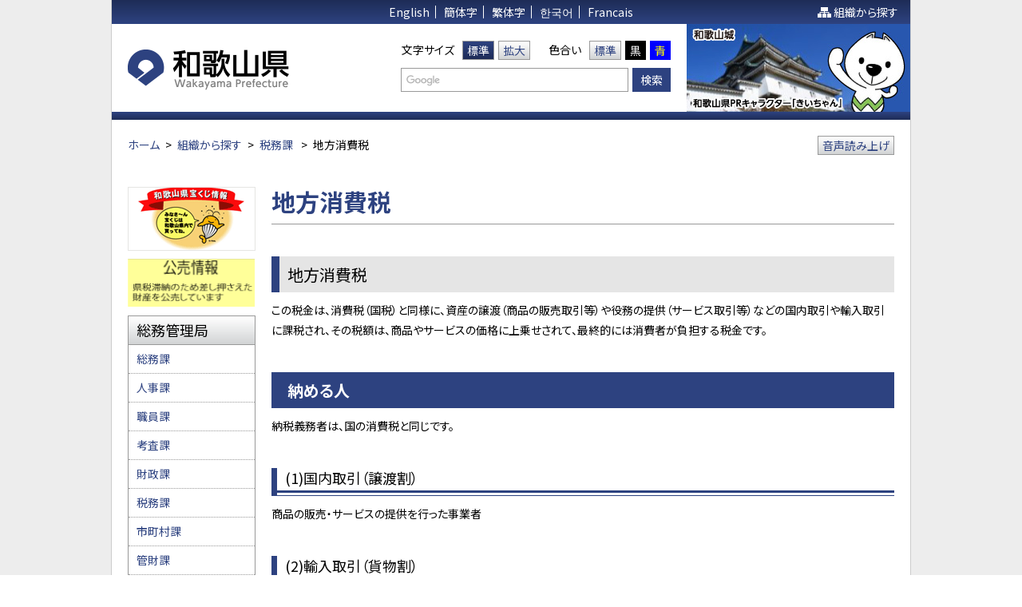

--- FILE ---
content_type: text/html
request_url: https://www.pref.wakayama.lg.jp/prefg/010500/kenzei/chihoushouhi/chihoushouhi.html
body_size: 14376
content:
<!DOCTYPE html>
<html lang="ja">
<head>
<meta charset="utf-8">
<meta name="robots" content="index, follow">
<meta name="viewport" content="width=device-width, initial-scale=1">
<meta name="authors" content="Wakayama Prefecture">
<meta name="description" content="">
<meta name="keywords" content="和歌山県, わかやまけん, Wakayama">
<meta property="og:title" content="和歌山県ホームページ Wakayama Prefecture Web Site">
<meta property="og:description" content="">
<meta property="og:url" content="/prefg/010500/kenzei/chihoushouhi/chihoushouhi.html">
<meta property="og:type" content="article">
<meta property="og:image" content="/share/imgs/og-image.jpg">
<title>地方消費税 | 和歌山県</title>
<link rel="shortcut icon" href="/share/imgs/favicon.ico">
<link rel="stylesheet" href="//fonts.googleapis.com/earlyaccess/notosansjp.css"><link rel="stylesheet" type="text/css" href="/share/style/style.css"  media="all">
<link rel="stylesheet" type="text/css" href="/share/style/sizedefault.css" id="font-size" media="screen">
<link rel="stylesheet" type="text/css" href="/share/style/colorblack.css" id="font-color" media="screen">
<link rel="stylesheet" type="text/css" href="/share/style/print.css"  media="print">
<link rel="stylesheet" type="text/css" href="/share/style/sp.css" id="sp" media="screen and (max-width:1023px)">
<script src="https://cdn-eas.readspeaker.com/script/6381/webReader/webReader.js?pids=wr&amp;forceAdapter=ioshtml5&amp;disable=translation,lookup" type="text/javascript" id="rs_req_Init"></script>
<script type="text/javascript" src="/share/scripts/jquery.min.js"></script>
<script type="text/javascript" src="/share/scripts/jquery.cookie.min.js"></script>
<script type="text/javascript" src="/share/scripts/jquery.easing.min.js"></script>
<script type="text/javascript" src="/share/scripts/velocity.min.js"></script>
<script type="text/javascript" src="/share/scripts/functions.js"></script>
<script type="text/javascript" src="/share/scripts/init.js"></script>
<script async src="https://www.googletagmanager.com/gtag/js?id=G-4F1V4LYK2Y"></script>
<script>
  window.dataLayer = window.dataLayer || [];
  function gtag(){dataLayer.push(arguments);}
  gtag('js', new Date());

  gtag('config', 'G-4F1V4LYK2Y');
</script>

</head>
<body><div class="wide" id="general"><noscript>
<p>文字の大きさを変更する機能、および背景色を変更する機能等は、JavaScriptが無効なため使用できません。<br>
JavaScriptを有効にしていただけると利用することができます。</p>
</noscript>
<div id="page"><div id="header">
 <p class="reading"><a href="#content"><img src="/share/imgs/transparent.png" alt="本文へ"></a></p>
 <div class="top">
  <div class="language">
   <ul>
    <li><a href="https://translation2.j-server.com/LUCWKYMP/ns/tl_ex.cgi?SURL=https://translation2.j-server.com/LUCWKYMP/ns/warning_mess.cgi%3furl=https://www.pref.wakayama.lg.jp/prefg/010500/kenzei/chihoushouhi/chihoushouhi.html%26target=_top&SLANG=ja&TLANG=en&XMODE=0" target="_blank">English</a></li>
    <li><a href="https://translation2.j-server.com/LUCWKYMP/ns/tl_ex.cgi?SURL=https://translation2.j-server.com/LUCWKYMP/ns/warning_mess.cgi%3furl=https://www.pref.wakayama.lg.jp/prefg/010500/kenzei/chihoushouhi/chihoushouhi.html%26target=_top&SLANG=ja&TLANG=zh&XMODE=0" target="_blank">簡体字</a></li>
    <li><a href="https://translation2.j-server.com/LUCWKYMP/ns/tl_ex.cgi?SURL=https://translation2.j-server.com/LUCWKYMP/ns/warning_mess.cgi%3furl=https://www.pref.wakayama.lg.jp/prefg/010500/kenzei/chihoushouhi/chihoushouhi.html%26target=_top&SLANG=ja&TLANG=zhb&XMODE=0" target="_blank">繁体字</a></li>
    <li><a href="https://translation2.j-server.com/LUCWKYMP/ns/tl_ex.cgi?SURL=https://translation2.j-server.com/LUCWKYMP/ns/warning_mess.cgi%3furl=https://www.pref.wakayama.lg.jp/prefg/010500/kenzei/chihoushouhi/chihoushouhi.html%26target=_top&SLANG=ja&TLANG=ko&XMODE=0" target="_blank">한국어</a></li>
    <li><a href="https://translation2.j-server.com/LUCWKYMP/ns/tl_ex.cgi?SURL=https://translation2.j-server.com/LUCWKYMP/ns/warning_mess.cgi%3furl=https://www.pref.wakayama.lg.jp/prefg/010500/kenzei/chihoushouhi/chihoushouhi.html%26target=_top&SLANG=ja&TLANG=fr&XMODE=0" target="_blank">Francais</a></li>
   </ul>
  </div><!-- language -->
  <p class="sitemap"><a href="/ka_shitsu/index.html">組織から探す</a></p>
 </div><!-- top -->
 <div class="logo-misc clearfix">
  <h1 id="logo"><a href="/index.html"><img src="/share/imgs/logo.png" alt="和歌山県"></a></h1>
  <div class="misc">
   <div class="row clearfix">
    <div class="font-size clearfix">
     <p>文字サイズ</p>
     <ul>
      <li class="default"><a href="javascript:;" title="default">標準</a></li>
      <li class="large"><a href="javascript:;" title="large">拡大</a></li>
     </ul>
    </div><!-- font-size -->
    <div class="font-color clearfix">
     <p>色合い</p>
     <ul>
      <li class="black"><a href="javascript:;" title="black">標準</a></li>
      <li class="white"><a href="javascript:;" title="white">黒</a></li>
      <li class="yellow"><a href="javascript:;" title="yellow">青</a></li>
     </ul>
    </div><!-- font-color -->
   </div><!-- row -->
   <div class="row clearfix">
    <div class="search">
     <div class="inner">
      <form method="get" action="//www.google.com/cse">
       <input type="text" name="q" id="text-search" class="text" value="" title="ここに検索したい文言を入力してください。">
       <input type="submit" class="submit" value="検索">
       <input type="hidden" name="cx" value="004697494394389077002:cqa8xjweicc" />
       <input type="hidden" name="ie" value="UTF-8" />
      </form>
     </div><!-- inner -->
    </div><!-- search -->
   </div><!-- row -->
  </div><!-- misc -->
  <p class="image"><img src="/share/imgs/image-header.jpg" alt="和歌山城"></p>
 </div><!-- logo-misc -->
</div><!-- header -->
 <!-- navi
- - - - - - - - - - - - - - - - - - - - - - - - - - - - - - - - - - - - - - - - - -->
<div id="navi2">
 <ul class="clearfix">
  <li><a></a></li>
  <li><a></a></li>
  <li><a></a></li>
  <li><a></a></li>
  <li><a></a></li>
  <li><a></a></li>
 </ul>
</div><!-- navi -->
 <!-- - - - - - - - - - - - - - - - - - - - - - - - - - - - - - - - - - - - - - - - -
main
- - - - - - - - - - - - - - - - - - - - - - - - - - - - - - - - - - - - - - - - - -->
<div class="clearfix" id="main"><!-- breadcrumb
- - - - - - - - - - - - - - - - - - - - - - - - - - - - - - - - - - - - - - - - - -->
<div class="breadcrumb breadcrumb-header">
<div class="inner-breadcrumb clearfix">
<p><span><a href="/index.html">ホーム</a></span><span class="separate">&gt;</span><span><a href="/ka_shitsu/index.html">組織から探す</a></span><span class="separate">&gt;</span><span><a href="/prefg/010500/index.html">税務課</a></span>

<span class="separate">&gt;</span><span>地方消費税</span>
<div id="readspeaker_button1" class="rs_skip">
<p class="button-voice"><a href="https://app-eas.readspeaker.com/cgi-bin/rsent?customerid=6381&amp;lang=ja_jp&amp;readid=main&amp;url=" onclick="readpage(this.href, 'xp1'); return false;" class="rs_href _voiceButton" rel="nofollow" accesskey="L">音声読み上げ</a></p>
</div>
<div id="xp1" class="rs_preserve rs_skip rs_splitbutton rs_addtools rs_exp"></div> 
</div><!-- inner-breadcrumb -->
</div><!-- breadcrumb -->
 <!-- - - - - - - - - - - - - - - - - - - - - - - - - - - - - - - - - - - - - - - - -
content
- - - - - - - - - - - - - - - - - - - - - - - - - - - - - - - - - - - - - - - - - -->
<div id="content">
<h1>地方消費税</h1>

<div class="article"><h2>地方消費税</h2>

<p>この税金は、消費税（国税）と同様に、資産の譲渡（商品の販売取引等）や役務の提供（サービス取引等）などの国内取引や輸入取引に課税され、その税額は、商品やサービスの価格に上乗せされて、最終的には消費者が負担する税金です。</p>

<h3><strong>納める人</strong></h3>

<p>納税義務者は、国の消費税と同じです。</p>

<h4>(1)国内取引（譲渡割）</h4>

<p>商品の販売・サービスの提供を行った事業者</p>

<h4>(2)輸入取引（貨物割）</h4>

<p>輸入貨物を保税地域（外国から日本に運び込んだ貨物を置いていても、関税の支払いが猶予される場所 ）から引き取る者</p>

<h3><strong>納める額</strong></h3>

<h4>（1）税額の計算方法</h4>

<p>　　　モノ・サービスの価格　&times;　税率</p>

<h4>（2）税率</h4>

<table>
  <tbody>
    <tr>
      <td colspan="1" rowspan="1"></td>
      <th style="text-align: center;">標準税率</th>
      <th style="text-align: center;">軽減税率　　　　　</th>
    </tr>
    <tr>
      <td style="text-align: center;">地方消費税</td>
      <td>
        <p style="text-align: center;">2．2パーセント</p>

        <p style="text-align: center;">（消費税額の78分の22）</p>
      </td>
      <td style="text-align: center;">1．76パーセント</td>
    </tr>
    <tr>
      <td style="text-align: center;">消費税</td>
      <td style="text-align: center;">7．8パーセント</td>
      <td style="text-align: center;">6．24パーセント</td>
    </tr>
    <tr>
      <td style="text-align: center;">合計</td>
      <td style="text-align: center;">10パーセント</td>
      <td style="text-align: center;">8パーセント</td>
    </tr>
  </tbody>
</table>

<h3><strong>非課税</strong></h3>

<p>国の消費税が課税されないこととなる取引の場合は、課税されません。国の消費税では次のとおりです。</p>

<h4>非課税取引</h4>

<ul>
  <li>税の性格から課税対象とすることになじまないもの（土地の譲渡・貸付け、保険料・商品券の譲渡、行政手数料など）</li>
  <li>社会政策的な配慮に基づくもの（社会保険医療、社会福祉事業、出産費用、住宅の貸付けなど）</li>
</ul>

<h4>免税取引</h4>

<p>輸出取引</p>

<h3><strong>申告と納税</strong></h3>

<h4>(1)譲渡割の場合</h4>

<p>当分の間、消費税と併せて税務署に申告し納めます。</p>

<h4>(2)貨物割の場合</h4>

<p>消費税と併せて税関に申告し納めます。</p>

<h3><strong>都道府県間の清算</strong></h3>

<p>国から各都道府県に払い込まれた地方消費税は、統計に基づく「各都道府県ごとの消費に相当する額」に応じて各都道府県間で清算され、最終消費地の都道府県の収入となります。</p>

<h3><strong><strong>市町村への交付</strong></strong></h3>

<p>清算を行った後の金額の2分の1相当額のうち、一般財源分（地方消費税の引上げ前の従前分）については、「人口」及び「従業者数」で、社会保障財源分（地方消費税の引上げ分）については、「人口」によりあん分して交付します。</p>

<h3>インボイス制度（適格請求書等保存方式）の導入について</h3>

<p>詳細は<a href="/prefg/010500/shouhizeiritsu.html">「</a><a href="/prefg/010500/invoice/d00212607.html">こちら</a>」をご覧ください。</p>

<h3>消費税率〔国・地方〕の引き上げ、軽減税率制度について</h3>

<div>詳細は<a href="/prefg/010500/shouhizeiritsu.html">「</a><a href="/prefg/010500/shouhizeiritsu.html">こちら</a>」をご覧ください。</div><h3 class="headline">関連リンク</h3>
<ul>
<li><a href="/prefg/010500/kenzei/aramashi.html">県税のあらまし</a></li>
</ul>
</div>
<!-- article --></div>
<!-- content --><div id="sidebar">

<p class="banner"><a href="http://www.pref.wakayama.lg.jp/prefg/010400/kuji/takarakuji.html" ><img src="/share/bnr/26.gif" alt="和歌山県宝くじ情報"></a></p>
<p class="banner"><a href="http://www.pref.wakayama.lg.jp/prefg/010500/koubai/koubaijouhou.html" ><img src="/share/bnr/27.png" alt="公売情報"></a></p>
<div class="block block-list block-list-border">
<div class="inner-block">
<div class="header"><h3>総務管理局</h3></div>
<div class="content">
<ul>
<li><a href="/prefg/010100/index.html">総務課</a></li>
<li><a href="/prefg/010200/index.html">人事課</a></li>
<li><a href="/prefg/010300/index.html">職員課</a></li>
<li><a href="/prefg/000900/index.html">考査課</a></li>
<li><a href="/prefg/010400/index.html">財政課</a></li>
<li><a href="/prefg/010500/index.html">税務課</a></li>
<li><a href="/prefg/010600/010600_1.html">市町村課</a></li>
<li><a href="/prefg/010700/kan-top.html">管財課</a></li>
<li><a href="/prefg/0101001/documents/DX_top.html">行政企画課</a></li>
<li><a href="/prefg/012100/index.html">情報基盤課</a></li>
</ul>
</div>
<!-- content -->

</div><!-- inner-block -->
</div><!-- block-list -->
</div>
<!-- sidebar -->


<p class="page-top"><a href="#general">このページの先頭へ</a></p>
</div>
<!-- main --> <!-- - - - - - - - - - - - - - - - - - - - - - - - - - - - - - - - - - - - - - - - -
footer
- - - - - - - - - - - - - - - - - - - - - - - - - - - - - - - - - - - - - - - - - -->

<div id="footer"><div class="information-detail">
<p class="label">このページに関するお問い合わせは</p>
<h3>和歌山県 総務部 総務管理局 税務課 課税指導班</h3>
<p>〒640-8585　和歌山市小松原通一丁目1番地　【 <a href="http://www.pref.wakayama.lg.jp/tools/access.html">地図 </a>】<br>
TEL：073-441-2182　FAX：073-423-1192<br>
メール：<a href="mailto:e0105001@pref.wakayama.lg.jp">&#101;&#48;&#49;&#48;&#53;&#48;&#48;&#49;&#64;&#112;&#114;&#101;&#102;&#46;&#119;&#97;&#107;&#97;&#121;&#97;&#109;&#97;&#46;&#108;&#103;&#46;&#106;&#112;</a><br /></p>
</div><!-- information-detail -->
<div class="links">
<ul>
<li><a href="/prefg/000200/policy.html">サイトポリシー</a></li>
<li><a href="/prefg/000200/copyright.html">リンク・著作権について</a></li>
<li><a href="/ka_shitsu/index.html">組織から探す</a></li>
</ul>
</div><!-- links --></div>
<!-- footer --></div>
<!-- page --></div>
<!-- general -->


</body>
</html>